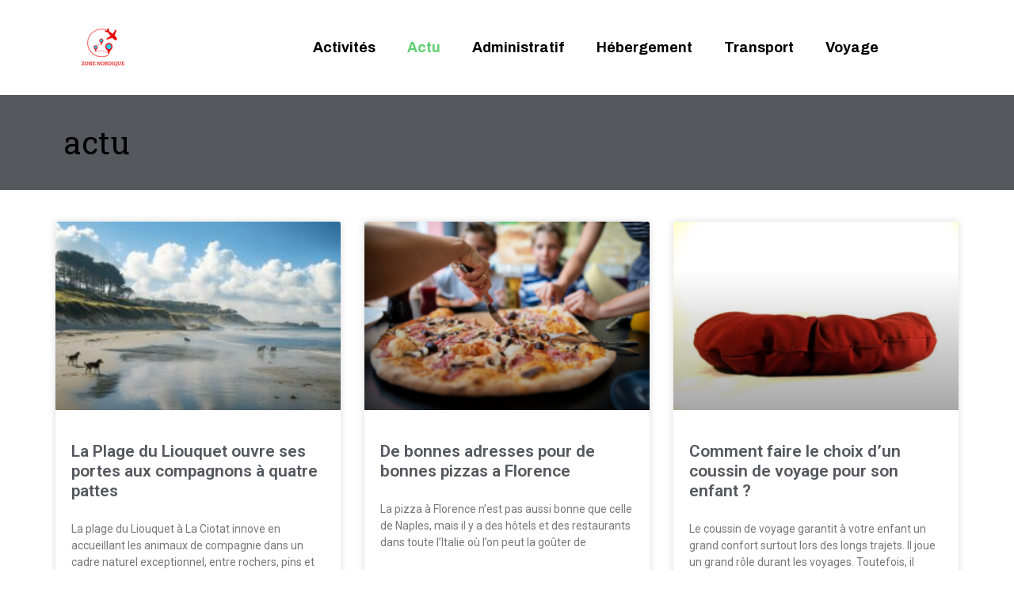

--- FILE ---
content_type: text/html; charset=UTF-8
request_url: https://www.zone-nordique.com/actu/
body_size: 12382
content:
<!doctype html>
<html lang="fr-FR">
<head>
	<meta charset="UTF-8">
	<meta name="viewport" content="width=device-width, initial-scale=1">
	<link rel="profile" href="https://gmpg.org/xfn/11">
	<meta name='robots' content='index, follow, max-image-preview:large, max-snippet:-1, max-video-preview:-1' />
	<style>img:is([sizes="auto" i], [sizes^="auto," i]) { contain-intrinsic-size: 3000px 1500px }</style>
	
	<!-- This site is optimized with the Yoast SEO plugin v26.3 - https://yoast.com/wordpress/plugins/seo/ -->
	<title>Archives des actu - Zone nordique</title>
	<link rel="canonical" href="https://www.zone-nordique.com/actu/" />
	<meta property="og:locale" content="fr_FR" />
	<meta property="og:type" content="article" />
	<meta property="og:title" content="Archives des actu - Zone nordique" />
	<meta property="og:url" content="https://www.zone-nordique.com/actu/" />
	<meta property="og:site_name" content="Zone nordique" />
	<meta name="twitter:card" content="summary_large_image" />
	<script type="application/ld+json" class="yoast-schema-graph">{"@context":"https://schema.org","@graph":[{"@type":"CollectionPage","@id":"https://www.zone-nordique.com/actu/","url":"https://www.zone-nordique.com/actu/","name":"Archives des actu - Zone nordique","isPartOf":{"@id":"https://www.zone-nordique.com/#website"},"primaryImageOfPage":{"@id":"https://www.zone-nordique.com/actu/#primaryimage"},"image":{"@id":"https://www.zone-nordique.com/actu/#primaryimage"},"thumbnailUrl":"https://www.zone-nordique.com/wp-content/uploads/2025/04/247061-2df4a879-4603-4dd2-8064-b5889f7485a6_0.jpg","breadcrumb":{"@id":"https://www.zone-nordique.com/actu/#breadcrumb"},"inLanguage":"fr-FR"},{"@type":"ImageObject","inLanguage":"fr-FR","@id":"https://www.zone-nordique.com/actu/#primaryimage","url":"https://www.zone-nordique.com/wp-content/uploads/2025/04/247061-2df4a879-4603-4dd2-8064-b5889f7485a6_0.jpg","contentUrl":"https://www.zone-nordique.com/wp-content/uploads/2025/04/247061-2df4a879-4603-4dd2-8064-b5889f7485a6_0.jpg","width":1280,"height":717},{"@type":"BreadcrumbList","@id":"https://www.zone-nordique.com/actu/#breadcrumb","itemListElement":[{"@type":"ListItem","position":1,"name":"Accueil","item":"https://www.zone-nordique.com/"},{"@type":"ListItem","position":2,"name":"actu"}]},{"@type":"WebSite","@id":"https://www.zone-nordique.com/#website","url":"https://www.zone-nordique.com/","name":"Zone nordique","description":"","publisher":{"@id":"https://www.zone-nordique.com/#organization"},"potentialAction":[{"@type":"SearchAction","target":{"@type":"EntryPoint","urlTemplate":"https://www.zone-nordique.com/?s={search_term_string}"},"query-input":{"@type":"PropertyValueSpecification","valueRequired":true,"valueName":"search_term_string"}}],"inLanguage":"fr-FR"},{"@type":"Organization","@id":"https://www.zone-nordique.com/#organization","name":"Zone nordique","url":"https://www.zone-nordique.com/","logo":{"@type":"ImageObject","inLanguage":"fr-FR","@id":"https://www.zone-nordique.com/#/schema/logo/image/","url":"https://www.zone-nordique.com/wp-content/uploads/2023/02/cropped-cropped-White-Red-Minimalist-Simple-Modern-Icon-Design-Tour-and-Travel-Logo-150-×-150-px.png","contentUrl":"https://www.zone-nordique.com/wp-content/uploads/2023/02/cropped-cropped-White-Red-Minimalist-Simple-Modern-Icon-Design-Tour-and-Travel-Logo-150-×-150-px.png","width":150,"height":81,"caption":"Zone nordique"},"image":{"@id":"https://www.zone-nordique.com/#/schema/logo/image/"}}]}</script>
	<!-- / Yoast SEO plugin. -->


<link rel="alternate" type="application/rss+xml" title="Zone nordique &raquo; Flux" href="https://www.zone-nordique.com/feed/" />
<link rel="alternate" type="application/rss+xml" title="Zone nordique &raquo; Flux des commentaires" href="https://www.zone-nordique.com/comments/feed/" />
<link rel="alternate" type="application/rss+xml" title="Zone nordique &raquo; Flux de la catégorie actu" href="https://www.zone-nordique.com/actu/feed/" />
<script>
window._wpemojiSettings = {"baseUrl":"https:\/\/s.w.org\/images\/core\/emoji\/16.0.1\/72x72\/","ext":".png","svgUrl":"https:\/\/s.w.org\/images\/core\/emoji\/16.0.1\/svg\/","svgExt":".svg","source":{"concatemoji":"https:\/\/www.zone-nordique.com\/wp-includes\/js\/wp-emoji-release.min.js?ver=6.8.3"}};
/*! This file is auto-generated */
!function(s,n){var o,i,e;function c(e){try{var t={supportTests:e,timestamp:(new Date).valueOf()};sessionStorage.setItem(o,JSON.stringify(t))}catch(e){}}function p(e,t,n){e.clearRect(0,0,e.canvas.width,e.canvas.height),e.fillText(t,0,0);var t=new Uint32Array(e.getImageData(0,0,e.canvas.width,e.canvas.height).data),a=(e.clearRect(0,0,e.canvas.width,e.canvas.height),e.fillText(n,0,0),new Uint32Array(e.getImageData(0,0,e.canvas.width,e.canvas.height).data));return t.every(function(e,t){return e===a[t]})}function u(e,t){e.clearRect(0,0,e.canvas.width,e.canvas.height),e.fillText(t,0,0);for(var n=e.getImageData(16,16,1,1),a=0;a<n.data.length;a++)if(0!==n.data[a])return!1;return!0}function f(e,t,n,a){switch(t){case"flag":return n(e,"\ud83c\udff3\ufe0f\u200d\u26a7\ufe0f","\ud83c\udff3\ufe0f\u200b\u26a7\ufe0f")?!1:!n(e,"\ud83c\udde8\ud83c\uddf6","\ud83c\udde8\u200b\ud83c\uddf6")&&!n(e,"\ud83c\udff4\udb40\udc67\udb40\udc62\udb40\udc65\udb40\udc6e\udb40\udc67\udb40\udc7f","\ud83c\udff4\u200b\udb40\udc67\u200b\udb40\udc62\u200b\udb40\udc65\u200b\udb40\udc6e\u200b\udb40\udc67\u200b\udb40\udc7f");case"emoji":return!a(e,"\ud83e\udedf")}return!1}function g(e,t,n,a){var r="undefined"!=typeof WorkerGlobalScope&&self instanceof WorkerGlobalScope?new OffscreenCanvas(300,150):s.createElement("canvas"),o=r.getContext("2d",{willReadFrequently:!0}),i=(o.textBaseline="top",o.font="600 32px Arial",{});return e.forEach(function(e){i[e]=t(o,e,n,a)}),i}function t(e){var t=s.createElement("script");t.src=e,t.defer=!0,s.head.appendChild(t)}"undefined"!=typeof Promise&&(o="wpEmojiSettingsSupports",i=["flag","emoji"],n.supports={everything:!0,everythingExceptFlag:!0},e=new Promise(function(e){s.addEventListener("DOMContentLoaded",e,{once:!0})}),new Promise(function(t){var n=function(){try{var e=JSON.parse(sessionStorage.getItem(o));if("object"==typeof e&&"number"==typeof e.timestamp&&(new Date).valueOf()<e.timestamp+604800&&"object"==typeof e.supportTests)return e.supportTests}catch(e){}return null}();if(!n){if("undefined"!=typeof Worker&&"undefined"!=typeof OffscreenCanvas&&"undefined"!=typeof URL&&URL.createObjectURL&&"undefined"!=typeof Blob)try{var e="postMessage("+g.toString()+"("+[JSON.stringify(i),f.toString(),p.toString(),u.toString()].join(",")+"));",a=new Blob([e],{type:"text/javascript"}),r=new Worker(URL.createObjectURL(a),{name:"wpTestEmojiSupports"});return void(r.onmessage=function(e){c(n=e.data),r.terminate(),t(n)})}catch(e){}c(n=g(i,f,p,u))}t(n)}).then(function(e){for(var t in e)n.supports[t]=e[t],n.supports.everything=n.supports.everything&&n.supports[t],"flag"!==t&&(n.supports.everythingExceptFlag=n.supports.everythingExceptFlag&&n.supports[t]);n.supports.everythingExceptFlag=n.supports.everythingExceptFlag&&!n.supports.flag,n.DOMReady=!1,n.readyCallback=function(){n.DOMReady=!0}}).then(function(){return e}).then(function(){var e;n.supports.everything||(n.readyCallback(),(e=n.source||{}).concatemoji?t(e.concatemoji):e.wpemoji&&e.twemoji&&(t(e.twemoji),t(e.wpemoji)))}))}((window,document),window._wpemojiSettings);
</script>
<style id='wp-emoji-styles-inline-css'>

	img.wp-smiley, img.emoji {
		display: inline !important;
		border: none !important;
		box-shadow: none !important;
		height: 1em !important;
		width: 1em !important;
		margin: 0 0.07em !important;
		vertical-align: -0.1em !important;
		background: none !important;
		padding: 0 !important;
	}
</style>
<link rel='stylesheet' id='wp-block-library-css' href='https://www.zone-nordique.com/wp-includes/css/dist/block-library/style.min.css?ver=6.8.3' media='all' />
<style id='classic-theme-styles-inline-css'>
/*! This file is auto-generated */
.wp-block-button__link{color:#fff;background-color:#32373c;border-radius:9999px;box-shadow:none;text-decoration:none;padding:calc(.667em + 2px) calc(1.333em + 2px);font-size:1.125em}.wp-block-file__button{background:#32373c;color:#fff;text-decoration:none}
</style>
<style id='global-styles-inline-css'>
:root{--wp--preset--aspect-ratio--square: 1;--wp--preset--aspect-ratio--4-3: 4/3;--wp--preset--aspect-ratio--3-4: 3/4;--wp--preset--aspect-ratio--3-2: 3/2;--wp--preset--aspect-ratio--2-3: 2/3;--wp--preset--aspect-ratio--16-9: 16/9;--wp--preset--aspect-ratio--9-16: 9/16;--wp--preset--color--black: #000000;--wp--preset--color--cyan-bluish-gray: #abb8c3;--wp--preset--color--white: #ffffff;--wp--preset--color--pale-pink: #f78da7;--wp--preset--color--vivid-red: #cf2e2e;--wp--preset--color--luminous-vivid-orange: #ff6900;--wp--preset--color--luminous-vivid-amber: #fcb900;--wp--preset--color--light-green-cyan: #7bdcb5;--wp--preset--color--vivid-green-cyan: #00d084;--wp--preset--color--pale-cyan-blue: #8ed1fc;--wp--preset--color--vivid-cyan-blue: #0693e3;--wp--preset--color--vivid-purple: #9b51e0;--wp--preset--gradient--vivid-cyan-blue-to-vivid-purple: linear-gradient(135deg,rgba(6,147,227,1) 0%,rgb(155,81,224) 100%);--wp--preset--gradient--light-green-cyan-to-vivid-green-cyan: linear-gradient(135deg,rgb(122,220,180) 0%,rgb(0,208,130) 100%);--wp--preset--gradient--luminous-vivid-amber-to-luminous-vivid-orange: linear-gradient(135deg,rgba(252,185,0,1) 0%,rgba(255,105,0,1) 100%);--wp--preset--gradient--luminous-vivid-orange-to-vivid-red: linear-gradient(135deg,rgba(255,105,0,1) 0%,rgb(207,46,46) 100%);--wp--preset--gradient--very-light-gray-to-cyan-bluish-gray: linear-gradient(135deg,rgb(238,238,238) 0%,rgb(169,184,195) 100%);--wp--preset--gradient--cool-to-warm-spectrum: linear-gradient(135deg,rgb(74,234,220) 0%,rgb(151,120,209) 20%,rgb(207,42,186) 40%,rgb(238,44,130) 60%,rgb(251,105,98) 80%,rgb(254,248,76) 100%);--wp--preset--gradient--blush-light-purple: linear-gradient(135deg,rgb(255,206,236) 0%,rgb(152,150,240) 100%);--wp--preset--gradient--blush-bordeaux: linear-gradient(135deg,rgb(254,205,165) 0%,rgb(254,45,45) 50%,rgb(107,0,62) 100%);--wp--preset--gradient--luminous-dusk: linear-gradient(135deg,rgb(255,203,112) 0%,rgb(199,81,192) 50%,rgb(65,88,208) 100%);--wp--preset--gradient--pale-ocean: linear-gradient(135deg,rgb(255,245,203) 0%,rgb(182,227,212) 50%,rgb(51,167,181) 100%);--wp--preset--gradient--electric-grass: linear-gradient(135deg,rgb(202,248,128) 0%,rgb(113,206,126) 100%);--wp--preset--gradient--midnight: linear-gradient(135deg,rgb(2,3,129) 0%,rgb(40,116,252) 100%);--wp--preset--font-size--small: 13px;--wp--preset--font-size--medium: 20px;--wp--preset--font-size--large: 36px;--wp--preset--font-size--x-large: 42px;--wp--preset--spacing--20: 0.44rem;--wp--preset--spacing--30: 0.67rem;--wp--preset--spacing--40: 1rem;--wp--preset--spacing--50: 1.5rem;--wp--preset--spacing--60: 2.25rem;--wp--preset--spacing--70: 3.38rem;--wp--preset--spacing--80: 5.06rem;--wp--preset--shadow--natural: 6px 6px 9px rgba(0, 0, 0, 0.2);--wp--preset--shadow--deep: 12px 12px 50px rgba(0, 0, 0, 0.4);--wp--preset--shadow--sharp: 6px 6px 0px rgba(0, 0, 0, 0.2);--wp--preset--shadow--outlined: 6px 6px 0px -3px rgba(255, 255, 255, 1), 6px 6px rgba(0, 0, 0, 1);--wp--preset--shadow--crisp: 6px 6px 0px rgba(0, 0, 0, 1);}:where(.is-layout-flex){gap: 0.5em;}:where(.is-layout-grid){gap: 0.5em;}body .is-layout-flex{display: flex;}.is-layout-flex{flex-wrap: wrap;align-items: center;}.is-layout-flex > :is(*, div){margin: 0;}body .is-layout-grid{display: grid;}.is-layout-grid > :is(*, div){margin: 0;}:where(.wp-block-columns.is-layout-flex){gap: 2em;}:where(.wp-block-columns.is-layout-grid){gap: 2em;}:where(.wp-block-post-template.is-layout-flex){gap: 1.25em;}:where(.wp-block-post-template.is-layout-grid){gap: 1.25em;}.has-black-color{color: var(--wp--preset--color--black) !important;}.has-cyan-bluish-gray-color{color: var(--wp--preset--color--cyan-bluish-gray) !important;}.has-white-color{color: var(--wp--preset--color--white) !important;}.has-pale-pink-color{color: var(--wp--preset--color--pale-pink) !important;}.has-vivid-red-color{color: var(--wp--preset--color--vivid-red) !important;}.has-luminous-vivid-orange-color{color: var(--wp--preset--color--luminous-vivid-orange) !important;}.has-luminous-vivid-amber-color{color: var(--wp--preset--color--luminous-vivid-amber) !important;}.has-light-green-cyan-color{color: var(--wp--preset--color--light-green-cyan) !important;}.has-vivid-green-cyan-color{color: var(--wp--preset--color--vivid-green-cyan) !important;}.has-pale-cyan-blue-color{color: var(--wp--preset--color--pale-cyan-blue) !important;}.has-vivid-cyan-blue-color{color: var(--wp--preset--color--vivid-cyan-blue) !important;}.has-vivid-purple-color{color: var(--wp--preset--color--vivid-purple) !important;}.has-black-background-color{background-color: var(--wp--preset--color--black) !important;}.has-cyan-bluish-gray-background-color{background-color: var(--wp--preset--color--cyan-bluish-gray) !important;}.has-white-background-color{background-color: var(--wp--preset--color--white) !important;}.has-pale-pink-background-color{background-color: var(--wp--preset--color--pale-pink) !important;}.has-vivid-red-background-color{background-color: var(--wp--preset--color--vivid-red) !important;}.has-luminous-vivid-orange-background-color{background-color: var(--wp--preset--color--luminous-vivid-orange) !important;}.has-luminous-vivid-amber-background-color{background-color: var(--wp--preset--color--luminous-vivid-amber) !important;}.has-light-green-cyan-background-color{background-color: var(--wp--preset--color--light-green-cyan) !important;}.has-vivid-green-cyan-background-color{background-color: var(--wp--preset--color--vivid-green-cyan) !important;}.has-pale-cyan-blue-background-color{background-color: var(--wp--preset--color--pale-cyan-blue) !important;}.has-vivid-cyan-blue-background-color{background-color: var(--wp--preset--color--vivid-cyan-blue) !important;}.has-vivid-purple-background-color{background-color: var(--wp--preset--color--vivid-purple) !important;}.has-black-border-color{border-color: var(--wp--preset--color--black) !important;}.has-cyan-bluish-gray-border-color{border-color: var(--wp--preset--color--cyan-bluish-gray) !important;}.has-white-border-color{border-color: var(--wp--preset--color--white) !important;}.has-pale-pink-border-color{border-color: var(--wp--preset--color--pale-pink) !important;}.has-vivid-red-border-color{border-color: var(--wp--preset--color--vivid-red) !important;}.has-luminous-vivid-orange-border-color{border-color: var(--wp--preset--color--luminous-vivid-orange) !important;}.has-luminous-vivid-amber-border-color{border-color: var(--wp--preset--color--luminous-vivid-amber) !important;}.has-light-green-cyan-border-color{border-color: var(--wp--preset--color--light-green-cyan) !important;}.has-vivid-green-cyan-border-color{border-color: var(--wp--preset--color--vivid-green-cyan) !important;}.has-pale-cyan-blue-border-color{border-color: var(--wp--preset--color--pale-cyan-blue) !important;}.has-vivid-cyan-blue-border-color{border-color: var(--wp--preset--color--vivid-cyan-blue) !important;}.has-vivid-purple-border-color{border-color: var(--wp--preset--color--vivid-purple) !important;}.has-vivid-cyan-blue-to-vivid-purple-gradient-background{background: var(--wp--preset--gradient--vivid-cyan-blue-to-vivid-purple) !important;}.has-light-green-cyan-to-vivid-green-cyan-gradient-background{background: var(--wp--preset--gradient--light-green-cyan-to-vivid-green-cyan) !important;}.has-luminous-vivid-amber-to-luminous-vivid-orange-gradient-background{background: var(--wp--preset--gradient--luminous-vivid-amber-to-luminous-vivid-orange) !important;}.has-luminous-vivid-orange-to-vivid-red-gradient-background{background: var(--wp--preset--gradient--luminous-vivid-orange-to-vivid-red) !important;}.has-very-light-gray-to-cyan-bluish-gray-gradient-background{background: var(--wp--preset--gradient--very-light-gray-to-cyan-bluish-gray) !important;}.has-cool-to-warm-spectrum-gradient-background{background: var(--wp--preset--gradient--cool-to-warm-spectrum) !important;}.has-blush-light-purple-gradient-background{background: var(--wp--preset--gradient--blush-light-purple) !important;}.has-blush-bordeaux-gradient-background{background: var(--wp--preset--gradient--blush-bordeaux) !important;}.has-luminous-dusk-gradient-background{background: var(--wp--preset--gradient--luminous-dusk) !important;}.has-pale-ocean-gradient-background{background: var(--wp--preset--gradient--pale-ocean) !important;}.has-electric-grass-gradient-background{background: var(--wp--preset--gradient--electric-grass) !important;}.has-midnight-gradient-background{background: var(--wp--preset--gradient--midnight) !important;}.has-small-font-size{font-size: var(--wp--preset--font-size--small) !important;}.has-medium-font-size{font-size: var(--wp--preset--font-size--medium) !important;}.has-large-font-size{font-size: var(--wp--preset--font-size--large) !important;}.has-x-large-font-size{font-size: var(--wp--preset--font-size--x-large) !important;}
:where(.wp-block-post-template.is-layout-flex){gap: 1.25em;}:where(.wp-block-post-template.is-layout-grid){gap: 1.25em;}
:where(.wp-block-columns.is-layout-flex){gap: 2em;}:where(.wp-block-columns.is-layout-grid){gap: 2em;}
:root :where(.wp-block-pullquote){font-size: 1.5em;line-height: 1.6;}
</style>
<link rel='stylesheet' id='contact-form-7-css' href='https://www.zone-nordique.com/wp-content/plugins/contact-form-7/includes/css/styles.css?ver=6.1.3' media='all' />
<link rel='stylesheet' id='hello-elementor-css' href='https://www.zone-nordique.com/wp-content/themes/hello-elementor/style.min.css?ver=3.0.1' media='all' />
<link rel='stylesheet' id='hello-elementor-theme-style-css' href='https://www.zone-nordique.com/wp-content/themes/hello-elementor/theme.min.css?ver=3.0.1' media='all' />
<link rel='stylesheet' id='hello-elementor-header-footer-css' href='https://www.zone-nordique.com/wp-content/themes/hello-elementor/header-footer.min.css?ver=3.0.1' media='all' />
<link rel='stylesheet' id='elementor-frontend-css' href='https://www.zone-nordique.com/wp-content/plugins/elementor/assets/css/frontend.min.css?ver=3.32.5' media='all' />
<link rel='stylesheet' id='elementor-post-22-css' href='https://www.zone-nordique.com/wp-content/uploads/elementor/css/post-22.css?ver=1766533159' media='all' />
<link rel='stylesheet' id='widget-image-css' href='https://www.zone-nordique.com/wp-content/plugins/elementor/assets/css/widget-image.min.css?ver=3.32.5' media='all' />
<link rel='stylesheet' id='widget-nav-menu-css' href='https://www.zone-nordique.com/wp-content/plugins/elementor-pro/assets/css/widget-nav-menu.min.css?ver=3.32.3' media='all' />
<link rel='stylesheet' id='widget-heading-css' href='https://www.zone-nordique.com/wp-content/plugins/elementor/assets/css/widget-heading.min.css?ver=3.32.5' media='all' />
<link rel='stylesheet' id='widget-posts-css' href='https://www.zone-nordique.com/wp-content/plugins/elementor-pro/assets/css/widget-posts.min.css?ver=3.32.3' media='all' />
<link rel='stylesheet' id='elementor-icons-css' href='https://www.zone-nordique.com/wp-content/plugins/elementor/assets/lib/eicons/css/elementor-icons.min.css?ver=5.44.0' media='all' />
<link rel='stylesheet' id='elementor-post-121-css' href='https://www.zone-nordique.com/wp-content/uploads/elementor/css/post-121.css?ver=1766533159' media='all' />
<link rel='stylesheet' id='elementor-post-155-css' href='https://www.zone-nordique.com/wp-content/uploads/elementor/css/post-155.css?ver=1766533159' media='all' />
<link rel='stylesheet' id='elementor-post-187-css' href='https://www.zone-nordique.com/wp-content/uploads/elementor/css/post-187.css?ver=1766534621' media='all' />
<link rel='stylesheet' id='elementor-gf-roboto-css' href='https://fonts.googleapis.com/css?family=Roboto:100,100italic,200,200italic,300,300italic,400,400italic,500,500italic,600,600italic,700,700italic,800,800italic,900,900italic&#038;display=swap' media='all' />
<link rel='stylesheet' id='elementor-gf-robotoslab-css' href='https://fonts.googleapis.com/css?family=Roboto+Slab:100,100italic,200,200italic,300,300italic,400,400italic,500,500italic,600,600italic,700,700italic,800,800italic,900,900italic&#038;display=swap' media='all' />
<link rel='stylesheet' id='elementor-gf-archivo-css' href='https://fonts.googleapis.com/css?family=Archivo:100,100italic,200,200italic,300,300italic,400,400italic,500,500italic,600,600italic,700,700italic,800,800italic,900,900italic&#038;display=swap' media='all' />
<link rel='stylesheet' id='elementor-gf-odormeanchey-css' href='https://fonts.googleapis.com/css?family=Odor+Mean+Chey:100,100italic,200,200italic,300,300italic,400,400italic,500,500italic,600,600italic,700,700italic,800,800italic,900,900italic&#038;display=swap' media='all' />
<link rel='stylesheet' id='elementor-icons-shared-0-css' href='https://www.zone-nordique.com/wp-content/plugins/elementor/assets/lib/font-awesome/css/fontawesome.min.css?ver=5.15.3' media='all' />
<link rel='stylesheet' id='elementor-icons-fa-solid-css' href='https://www.zone-nordique.com/wp-content/plugins/elementor/assets/lib/font-awesome/css/solid.min.css?ver=5.15.3' media='all' />
<script src="https://www.zone-nordique.com/wp-includes/js/jquery/jquery.min.js?ver=3.7.1" id="jquery-core-js"></script>
<script src="https://www.zone-nordique.com/wp-includes/js/jquery/jquery-migrate.min.js?ver=3.4.1" id="jquery-migrate-js"></script>
<link rel="https://api.w.org/" href="https://www.zone-nordique.com/wp-json/" /><link rel="alternate" title="JSON" type="application/json" href="https://www.zone-nordique.com/wp-json/wp/v2/categories/5" /><link rel="EditURI" type="application/rsd+xml" title="RSD" href="https://www.zone-nordique.com/xmlrpc.php?rsd" />
<meta name="generator" content="WordPress 6.8.3" />
<meta name="generator" content="Elementor 3.32.5; features: additional_custom_breakpoints; settings: css_print_method-external, google_font-enabled, font_display-swap">
			<style>
				.e-con.e-parent:nth-of-type(n+4):not(.e-lazyloaded):not(.e-no-lazyload),
				.e-con.e-parent:nth-of-type(n+4):not(.e-lazyloaded):not(.e-no-lazyload) * {
					background-image: none !important;
				}
				@media screen and (max-height: 1024px) {
					.e-con.e-parent:nth-of-type(n+3):not(.e-lazyloaded):not(.e-no-lazyload),
					.e-con.e-parent:nth-of-type(n+3):not(.e-lazyloaded):not(.e-no-lazyload) * {
						background-image: none !important;
					}
				}
				@media screen and (max-height: 640px) {
					.e-con.e-parent:nth-of-type(n+2):not(.e-lazyloaded):not(.e-no-lazyload),
					.e-con.e-parent:nth-of-type(n+2):not(.e-lazyloaded):not(.e-no-lazyload) * {
						background-image: none !important;
					}
				}
			</style>
			<link rel="icon" href="https://www.zone-nordique.com/wp-content/uploads/2023/02/cropped-White-Red-Minimalist-Simple-Modern-Icon-Design-Tour-and-Travel-Logo-150-×-150-px-512-×-512-px-32x32.png" sizes="32x32" />
<link rel="icon" href="https://www.zone-nordique.com/wp-content/uploads/2023/02/cropped-White-Red-Minimalist-Simple-Modern-Icon-Design-Tour-and-Travel-Logo-150-×-150-px-512-×-512-px-192x192.png" sizes="192x192" />
<link rel="apple-touch-icon" href="https://www.zone-nordique.com/wp-content/uploads/2023/02/cropped-White-Red-Minimalist-Simple-Modern-Icon-Design-Tour-and-Travel-Logo-150-×-150-px-512-×-512-px-180x180.png" />
<meta name="msapplication-TileImage" content="https://www.zone-nordique.com/wp-content/uploads/2023/02/cropped-White-Red-Minimalist-Simple-Modern-Icon-Design-Tour-and-Travel-Logo-150-×-150-px-512-×-512-px-270x270.png" />
		<style id="wp-custom-css">
			

/** Start Block Kit CSS: 136-3-fc37602abad173a9d9d95d89bbe6bb80 **/

.envato-block__preview{overflow: visible !important;}

/** End Block Kit CSS: 136-3-fc37602abad173a9d9d95d89bbe6bb80 **/



/** Start Block Kit CSS: 69-3-4f8cfb8a1a68ec007f2be7a02bdeadd9 **/

.envato-kit-66-menu .e--pointer-framed .elementor-item:before{
	border-radius:1px;
}

.envato-kit-66-subscription-form .elementor-form-fields-wrapper{
	position:relative;
}

.envato-kit-66-subscription-form .elementor-form-fields-wrapper .elementor-field-type-submit{
	position:static;
}

.envato-kit-66-subscription-form .elementor-form-fields-wrapper .elementor-field-type-submit button{
	position: absolute;
    top: 50%;
    right: 6px;
    transform: translate(0, -50%);
		-moz-transform: translate(0, -50%);
		-webmit-transform: translate(0, -50%);
}

.envato-kit-66-testi-slider .elementor-testimonial__footer{
	margin-top: -60px !important;
	z-index: 99;
  position: relative;
}

.envato-kit-66-featured-slider .elementor-slides .slick-prev{
	width:50px;
	height:50px;
	background-color:#ffffff !important;
	transform:rotate(45deg);
	-moz-transform:rotate(45deg);
	-webkit-transform:rotate(45deg);
	left:-25px !important;
	-webkit-box-shadow: 0px 1px 2px 1px rgba(0,0,0,0.32);
	-moz-box-shadow: 0px 1px 2px 1px rgba(0,0,0,0.32);
	box-shadow: 0px 1px 2px 1px rgba(0,0,0,0.32);
}

.envato-kit-66-featured-slider .elementor-slides .slick-prev:before{
	display:block;
	margin-top:0px;
	margin-left:0px;
	transform:rotate(-45deg);
	-moz-transform:rotate(-45deg);
	-webkit-transform:rotate(-45deg);
}

.envato-kit-66-featured-slider .elementor-slides .slick-next{
	width:50px;
	height:50px;
	background-color:#ffffff !important;
	transform:rotate(45deg);
	-moz-transform:rotate(45deg);
	-webkit-transform:rotate(45deg);
	right:-25px !important;
	-webkit-box-shadow: 0px 1px 2px 1px rgba(0,0,0,0.32);
	-moz-box-shadow: 0px 1px 2px 1px rgba(0,0,0,0.32);
	box-shadow: 0px 1px 2px 1px rgba(0,0,0,0.32);
}

.envato-kit-66-featured-slider .elementor-slides .slick-next:before{
	display:block;
	margin-top:-5px;
	margin-right:-5px;
	transform:rotate(-45deg);
	-moz-transform:rotate(-45deg);
	-webkit-transform:rotate(-45deg);
}

.envato-kit-66-orangetext{
	color:#f4511e;
}

.envato-kit-66-countdown .elementor-countdown-label{
	display:inline-block !important;
	border:2px solid rgba(255,255,255,0.2);
	padding:9px 20px;
}

/** End Block Kit CSS: 69-3-4f8cfb8a1a68ec007f2be7a02bdeadd9 **/

p a {color:#61CE70 !important}
		</style>
		</head>
<body class="archive category category-actu category-5 wp-custom-logo wp-theme-hello-elementor elementor-page-187 elementor-default elementor-template-full-width elementor-kit-22">


<a class="skip-link screen-reader-text" href="#content">Aller au contenu</a>

		<header data-elementor-type="header" data-elementor-id="121" class="elementor elementor-121 elementor-location-header" data-elementor-post-type="elementor_library">
					<section class="elementor-section elementor-top-section elementor-element elementor-element-15e2e40b elementor-section-boxed elementor-section-height-default elementor-section-height-default" data-id="15e2e40b" data-element_type="section">
						<div class="elementor-container elementor-column-gap-default">
					<div class="elementor-column elementor-col-25 elementor-top-column elementor-element elementor-element-2190f5c4" data-id="2190f5c4" data-element_type="column">
			<div class="elementor-widget-wrap elementor-element-populated">
						<div class="elementor-element elementor-element-2f3d1d7 elementor-widget elementor-widget-image" data-id="2f3d1d7" data-element_type="widget" data-widget_type="image.default">
				<div class="elementor-widget-container">
																<a href="https://www.zone-nordique.com">
							<img src="https://www.zone-nordique.com/wp-content/uploads/elementor/thumbs/White-Red-Minimalist-Simple-Modern-Icon-Design-Tour-and-Travel-Logo-150-×-150-px-q1r8dhf6ux68wvpnxrz9zw4b1h2l6vr7uxqry94l48.png" title="White Red Minimalist Simple Modern Icon Design Tour and Travel Logo (150 × 150 px)" alt="White Red Minimalist Simple Modern Icon Design Tour and Travel Logo (150 × 150 px)" loading="lazy" />								</a>
															</div>
				</div>
					</div>
		</div>
				<div class="elementor-column elementor-col-50 elementor-top-column elementor-element elementor-element-16f78ae0" data-id="16f78ae0" data-element_type="column">
			<div class="elementor-widget-wrap elementor-element-populated">
						<div class="elementor-element elementor-element-5ad8ea79 elementor-nav-menu__align-center elementor-nav-menu--dropdown-tablet elementor-nav-menu__text-align-aside elementor-nav-menu--toggle elementor-nav-menu--burger elementor-widget elementor-widget-nav-menu" data-id="5ad8ea79" data-element_type="widget" data-settings="{&quot;submenu_icon&quot;:{&quot;value&quot;:&quot;&lt;i class=\&quot;fas fa-angle-down\&quot; aria-hidden=\&quot;true\&quot;&gt;&lt;\/i&gt;&quot;,&quot;library&quot;:&quot;fa-solid&quot;},&quot;layout&quot;:&quot;horizontal&quot;,&quot;toggle&quot;:&quot;burger&quot;}" data-widget_type="nav-menu.default">
				<div class="elementor-widget-container">
								<nav aria-label="Menu" class="elementor-nav-menu--main elementor-nav-menu__container elementor-nav-menu--layout-horizontal e--pointer-overline e--animation-fade">
				<ul id="menu-1-5ad8ea79" class="elementor-nav-menu"><li class="menu-item menu-item-type-taxonomy menu-item-object-category menu-item-58"><a href="https://www.zone-nordique.com/activites/" class="elementor-item">activités</a></li>
<li class="menu-item menu-item-type-taxonomy menu-item-object-category current-menu-item menu-item-59"><a href="https://www.zone-nordique.com/actu/" aria-current="page" class="elementor-item elementor-item-active">actu</a></li>
<li class="menu-item menu-item-type-taxonomy menu-item-object-category menu-item-60"><a href="https://www.zone-nordique.com/administratif/" class="elementor-item">administratif</a></li>
<li class="menu-item menu-item-type-taxonomy menu-item-object-category menu-item-61"><a href="https://www.zone-nordique.com/hebergement/" class="elementor-item">hébergement</a></li>
<li class="menu-item menu-item-type-taxonomy menu-item-object-category menu-item-62"><a href="https://www.zone-nordique.com/transport/" class="elementor-item">transport</a></li>
<li class="menu-item menu-item-type-taxonomy menu-item-object-category menu-item-63"><a href="https://www.zone-nordique.com/voyage/" class="elementor-item">voyage</a></li>
</ul>			</nav>
					<div class="elementor-menu-toggle" role="button" tabindex="0" aria-label="Permuter le menu" aria-expanded="false">
			<i aria-hidden="true" role="presentation" class="elementor-menu-toggle__icon--open eicon-menu-bar"></i><i aria-hidden="true" role="presentation" class="elementor-menu-toggle__icon--close eicon-close"></i>		</div>
					<nav class="elementor-nav-menu--dropdown elementor-nav-menu__container" aria-hidden="true">
				<ul id="menu-2-5ad8ea79" class="elementor-nav-menu"><li class="menu-item menu-item-type-taxonomy menu-item-object-category menu-item-58"><a href="https://www.zone-nordique.com/activites/" class="elementor-item" tabindex="-1">activités</a></li>
<li class="menu-item menu-item-type-taxonomy menu-item-object-category current-menu-item menu-item-59"><a href="https://www.zone-nordique.com/actu/" aria-current="page" class="elementor-item elementor-item-active" tabindex="-1">actu</a></li>
<li class="menu-item menu-item-type-taxonomy menu-item-object-category menu-item-60"><a href="https://www.zone-nordique.com/administratif/" class="elementor-item" tabindex="-1">administratif</a></li>
<li class="menu-item menu-item-type-taxonomy menu-item-object-category menu-item-61"><a href="https://www.zone-nordique.com/hebergement/" class="elementor-item" tabindex="-1">hébergement</a></li>
<li class="menu-item menu-item-type-taxonomy menu-item-object-category menu-item-62"><a href="https://www.zone-nordique.com/transport/" class="elementor-item" tabindex="-1">transport</a></li>
<li class="menu-item menu-item-type-taxonomy menu-item-object-category menu-item-63"><a href="https://www.zone-nordique.com/voyage/" class="elementor-item" tabindex="-1">voyage</a></li>
</ul>			</nav>
						</div>
				</div>
					</div>
		</div>
				<div class="elementor-column elementor-col-25 elementor-top-column elementor-element elementor-element-20ab0aa2" data-id="20ab0aa2" data-element_type="column">
			<div class="elementor-widget-wrap">
							</div>
		</div>
					</div>
		</section>
				</header>
				<div data-elementor-type="archive" data-elementor-id="187" class="elementor elementor-187 elementor-location-archive" data-elementor-post-type="elementor_library">
					<section class="elementor-section elementor-top-section elementor-element elementor-element-204f471e elementor-section-height-min-height elementor-section-content-middle elementor-section-boxed elementor-section-height-default elementor-section-items-middle" data-id="204f471e" data-element_type="section" data-settings="{&quot;background_background&quot;:&quot;classic&quot;}">
						<div class="elementor-container elementor-column-gap-default">
					<div class="elementor-column elementor-col-100 elementor-top-column elementor-element elementor-element-62cc978a" data-id="62cc978a" data-element_type="column">
			<div class="elementor-widget-wrap elementor-element-populated">
						<div class="elementor-element elementor-element-3e48a38 elementor-widget elementor-widget-theme-archive-title elementor-page-title elementor-widget-heading" data-id="3e48a38" data-element_type="widget" data-widget_type="theme-archive-title.default">
				<div class="elementor-widget-container">
					<h1 class="elementor-heading-title elementor-size-default">actu</h1>				</div>
				</div>
					</div>
		</div>
					</div>
		</section>
				<section class="elementor-section elementor-top-section elementor-element elementor-element-5ed3747e elementor-section-content-top elementor-section-boxed elementor-section-height-default elementor-section-height-default" data-id="5ed3747e" data-element_type="section">
						<div class="elementor-container elementor-column-gap-no">
					<div class="elementor-column elementor-col-100 elementor-top-column elementor-element elementor-element-17bbfc03" data-id="17bbfc03" data-element_type="column">
			<div class="elementor-widget-wrap elementor-element-populated">
						<div class="elementor-element elementor-element-4125bcce elementor-grid-tablet-1 elementor-grid-3 elementor-grid-mobile-1 elementor-posts--thumbnail-top elementor-card-shadow-yes elementor-posts__hover-gradient elementor-widget elementor-widget-archive-posts" data-id="4125bcce" data-element_type="widget" data-settings="{&quot;archive_cards_columns_tablet&quot;:&quot;1&quot;,&quot;archive_cards_columns&quot;:&quot;3&quot;,&quot;archive_cards_columns_mobile&quot;:&quot;1&quot;,&quot;archive_cards_row_gap&quot;:{&quot;unit&quot;:&quot;px&quot;,&quot;size&quot;:35,&quot;sizes&quot;:[]},&quot;archive_cards_row_gap_tablet&quot;:{&quot;unit&quot;:&quot;px&quot;,&quot;size&quot;:&quot;&quot;,&quot;sizes&quot;:[]},&quot;archive_cards_row_gap_mobile&quot;:{&quot;unit&quot;:&quot;px&quot;,&quot;size&quot;:&quot;&quot;,&quot;sizes&quot;:[]},&quot;pagination_type&quot;:&quot;numbers&quot;}" data-widget_type="archive-posts.archive_cards">
				<div class="elementor-widget-container">
							<div class="elementor-posts-container elementor-posts elementor-posts--skin-cards elementor-grid" role="list">
				<article class="elementor-post elementor-grid-item post-245 post type-post status-publish format-standard has-post-thumbnail hentry category-actu" role="listitem">
			<div class="elementor-post__card">
				<a class="elementor-post__thumbnail__link" href="https://www.zone-nordique.com/la-plage-du-liouquet-ouvre-ses-portes-aux-compagnons-a-quatre-pattes/" tabindex="-1" ><div class="elementor-post__thumbnail"><img fetchpriority="high" width="300" height="168" src="https://www.zone-nordique.com/wp-content/uploads/2025/04/247061-2df4a879-4603-4dd2-8064-b5889f7485a6_0-300x168.jpg" class="attachment-medium size-medium wp-image-244" alt="" decoding="async" srcset="https://www.zone-nordique.com/wp-content/uploads/2025/04/247061-2df4a879-4603-4dd2-8064-b5889f7485a6_0-300x168.jpg 300w, https://www.zone-nordique.com/wp-content/uploads/2025/04/247061-2df4a879-4603-4dd2-8064-b5889f7485a6_0-1024x574.jpg 1024w, https://www.zone-nordique.com/wp-content/uploads/2025/04/247061-2df4a879-4603-4dd2-8064-b5889f7485a6_0-768x430.jpg 768w, https://www.zone-nordique.com/wp-content/uploads/2025/04/247061-2df4a879-4603-4dd2-8064-b5889f7485a6_0.jpg 1280w" sizes="(max-width: 300px) 100vw, 300px" /></div></a>
				<div class="elementor-post__text">
				<h3 class="elementor-post__title">
			<a href="https://www.zone-nordique.com/la-plage-du-liouquet-ouvre-ses-portes-aux-compagnons-a-quatre-pattes/" >
				La Plage du Liouquet ouvre ses portes aux compagnons à quatre pattes			</a>
		</h3>
				<div class="elementor-post__excerpt">
			<p>La plage du Liouquet &agrave; La Ciotat innove en accueillant les animaux de compagnie dans un cadre naturel exceptionnel, entre rochers, pins et eaux cristallines. Cette initiative permet aux propri&eacute;taires</p>
		</div>
		
		<a class="elementor-post__read-more" href="https://www.zone-nordique.com/la-plage-du-liouquet-ouvre-ses-portes-aux-compagnons-a-quatre-pattes/" aria-label="En savoir plus sur La Plage du Liouquet ouvre ses portes aux compagnons à quatre pattes" tabindex="-1" >
			lire plus		</a>

				</div>
				<div class="elementor-post__meta-data">
					<span class="elementor-post-date">
			25 avril 2025		</span>
				</div>
					</div>
		</article>
				<article class="elementor-post elementor-grid-item post-4 post type-post status-publish format-image has-post-thumbnail hentry category-activites category-actu post_format-post-format-image" role="listitem">
			<div class="elementor-post__card">
				<a class="elementor-post__thumbnail__link" href="https://www.zone-nordique.com/de-bonnes-adresses-pour-de-bonnes-pizzas-a-florence/" tabindex="-1" ><div class="elementor-post__thumbnail"><img width="300" height="200" src="https://www.zone-nordique.com/wp-content/uploads/2023/01/109115-902-istockphoto-1308320627-612x612-1-300x200.png" class="attachment-medium size-medium wp-image-2" alt="" decoding="async" srcset="https://www.zone-nordique.com/wp-content/uploads/2023/01/109115-902-istockphoto-1308320627-612x612-1-300x200.png 300w, https://www.zone-nordique.com/wp-content/uploads/2023/01/109115-902-istockphoto-1308320627-612x612-1.png 612w" sizes="(max-width: 300px) 100vw, 300px" /></div></a>
				<div class="elementor-post__text">
				<h3 class="elementor-post__title">
			<a href="https://www.zone-nordique.com/de-bonnes-adresses-pour-de-bonnes-pizzas-a-florence/" >
				De bonnes adresses pour de bonnes pizzas a Florence			</a>
		</h3>
				<div class="elementor-post__excerpt">
			<p>La pizza à Florence n&rsquo;est pas aussi bonne que celle de Naples, mais il y a des hôtels et des restaurants dans toute l&rsquo;Italie où l&rsquo;on peut la goûter de</p>
		</div>
		
		<a class="elementor-post__read-more" href="https://www.zone-nordique.com/de-bonnes-adresses-pour-de-bonnes-pizzas-a-florence/" aria-label="En savoir plus sur De bonnes adresses pour de bonnes pizzas a Florence" tabindex="-1" >
			lire plus		</a>

				</div>
				<div class="elementor-post__meta-data">
					<span class="elementor-post-date">
			25 janvier 2023		</span>
				</div>
					</div>
		</article>
				<article class="elementor-post elementor-grid-item post-10 post type-post status-publish format-standard has-post-thumbnail hentry category-actu category-voyage" role="listitem">
			<div class="elementor-post__card">
				<a class="elementor-post__thumbnail__link" href="https://www.zone-nordique.com/comment-faire-le-choix-dun-coussin-de-voyage-pour-son-enfant/" tabindex="-1" ><div class="elementor-post__thumbnail"><img width="300" height="199" src="https://www.zone-nordique.com/wp-content/uploads/2023/01/109117-3-cushion-g7c284479d_640-300x199.png" class="attachment-medium size-medium wp-image-8" alt="" decoding="async" srcset="https://www.zone-nordique.com/wp-content/uploads/2023/01/109117-3-cushion-g7c284479d_640-300x199.png 300w, https://www.zone-nordique.com/wp-content/uploads/2023/01/109117-3-cushion-g7c284479d_640.png 640w" sizes="(max-width: 300px) 100vw, 300px" /></div></a>
				<div class="elementor-post__text">
				<h3 class="elementor-post__title">
			<a href="https://www.zone-nordique.com/comment-faire-le-choix-dun-coussin-de-voyage-pour-son-enfant/" >
				Comment faire le choix d’un coussin de voyage pour son enfant ?			</a>
		</h3>
				<div class="elementor-post__excerpt">
			<p>Le coussin de voyage garantit &agrave; votre enfant un grand confort surtout lors des longs trajets. Il joue un grand r&ocirc;le durant les voyages. Toutefois, il existe une grande diversit&eacute;</p>
		</div>
		
		<a class="elementor-post__read-more" href="https://www.zone-nordique.com/comment-faire-le-choix-dun-coussin-de-voyage-pour-son-enfant/" aria-label="En savoir plus sur Comment faire le choix d’un coussin de voyage pour son enfant ?" tabindex="-1" >
			lire plus		</a>

				</div>
				<div class="elementor-post__meta-data">
					<span class="elementor-post-date">
			16 septembre 2022		</span>
				</div>
					</div>
		</article>
				<article class="elementor-post elementor-grid-item post-13 post type-post status-publish format-standard has-post-thumbnail hentry category-actu category-voyage" role="listitem">
			<div class="elementor-post__card">
				<a class="elementor-post__thumbnail__link" href="https://www.zone-nordique.com/a-quel-moment-partir-a-lile-maurice/" tabindex="-1" ><div class="elementor-post__thumbnail"><img loading="lazy" width="300" height="225" src="https://www.zone-nordique.com/wp-content/uploads/2023/01/109118-952-mauritius-gab0c7799b_640-300x225.png" class="attachment-medium size-medium wp-image-11" alt="" decoding="async" srcset="https://www.zone-nordique.com/wp-content/uploads/2023/01/109118-952-mauritius-gab0c7799b_640-300x225.png 300w, https://www.zone-nordique.com/wp-content/uploads/2023/01/109118-952-mauritius-gab0c7799b_640-600x450.png 600w, https://www.zone-nordique.com/wp-content/uploads/2023/01/109118-952-mauritius-gab0c7799b_640.png 640w" sizes="(max-width: 300px) 100vw, 300px" /></div></a>
				<div class="elementor-post__text">
				<h3 class="elementor-post__title">
			<a href="https://www.zone-nordique.com/a-quel-moment-partir-a-lile-maurice/" >
				A quel moment partir a l’ile Maurice ?			</a>
		</h3>
				<div class="elementor-post__excerpt">
			<p>L&rsquo;&icirc;le Maurice se trouve &agrave; proximit&eacute; d&rsquo;une autre &icirc;le. Il s&rsquo;agit de l&rsquo;&icirc;le de la R&eacute;union. Cette bonne localisation g&eacute;ographique permet &agrave; cette &icirc;le de b&eacute;n&eacute;ficier d&rsquo;un climat de type</p>
		</div>
		
		<a class="elementor-post__read-more" href="https://www.zone-nordique.com/a-quel-moment-partir-a-lile-maurice/" aria-label="En savoir plus sur A quel moment partir a l’ile Maurice ?" tabindex="-1" >
			lire plus		</a>

				</div>
				<div class="elementor-post__meta-data">
					<span class="elementor-post-date">
			9 août 2022		</span>
				</div>
					</div>
		</article>
				</div>
		
						</div>
				</div>
					</div>
		</div>
					</div>
		</section>
				</div>
				<footer data-elementor-type="footer" data-elementor-id="155" class="elementor elementor-155 elementor-location-footer" data-elementor-post-type="elementor_library">
					<section class="elementor-section elementor-top-section elementor-element elementor-element-399c4840 elementor-section-boxed elementor-section-height-default elementor-section-height-default" data-id="399c4840" data-element_type="section" data-settings="{&quot;background_background&quot;:&quot;classic&quot;}">
						<div class="elementor-container elementor-column-gap-default">
					<div class="elementor-column elementor-col-25 elementor-top-column elementor-element elementor-element-3c70fb45" data-id="3c70fb45" data-element_type="column">
			<div class="elementor-widget-wrap">
							</div>
		</div>
				<div class="elementor-column elementor-col-25 elementor-top-column elementor-element elementor-element-c9d6657" data-id="c9d6657" data-element_type="column">
			<div class="elementor-widget-wrap elementor-element-populated">
						<div class="elementor-element elementor-element-6d53c293 elementor-widget elementor-widget-heading" data-id="6d53c293" data-element_type="widget" data-widget_type="heading.default">
				<div class="elementor-widget-container">
					<h4 class="elementor-heading-title elementor-size-default">catégories</h4>				</div>
				</div>
				<div class="elementor-element elementor-element-141b3f1 elementor-nav-menu--dropdown-tablet elementor-nav-menu__text-align-aside elementor-nav-menu--toggle elementor-nav-menu--burger elementor-widget elementor-widget-nav-menu" data-id="141b3f1" data-element_type="widget" data-settings="{&quot;layout&quot;:&quot;vertical&quot;,&quot;submenu_icon&quot;:{&quot;value&quot;:&quot;&lt;i class=\&quot;fas fa-caret-down\&quot; aria-hidden=\&quot;true\&quot;&gt;&lt;\/i&gt;&quot;,&quot;library&quot;:&quot;fa-solid&quot;},&quot;toggle&quot;:&quot;burger&quot;}" data-widget_type="nav-menu.default">
				<div class="elementor-widget-container">
								<nav aria-label="Menu" class="elementor-nav-menu--main elementor-nav-menu__container elementor-nav-menu--layout-vertical e--pointer-none">
				<ul id="menu-1-141b3f1" class="elementor-nav-menu sm-vertical"><li class="menu-item menu-item-type-taxonomy menu-item-object-category menu-item-58"><a href="https://www.zone-nordique.com/activites/" class="elementor-item">activités</a></li>
<li class="menu-item menu-item-type-taxonomy menu-item-object-category current-menu-item menu-item-59"><a href="https://www.zone-nordique.com/actu/" aria-current="page" class="elementor-item elementor-item-active">actu</a></li>
<li class="menu-item menu-item-type-taxonomy menu-item-object-category menu-item-60"><a href="https://www.zone-nordique.com/administratif/" class="elementor-item">administratif</a></li>
<li class="menu-item menu-item-type-taxonomy menu-item-object-category menu-item-61"><a href="https://www.zone-nordique.com/hebergement/" class="elementor-item">hébergement</a></li>
<li class="menu-item menu-item-type-taxonomy menu-item-object-category menu-item-62"><a href="https://www.zone-nordique.com/transport/" class="elementor-item">transport</a></li>
<li class="menu-item menu-item-type-taxonomy menu-item-object-category menu-item-63"><a href="https://www.zone-nordique.com/voyage/" class="elementor-item">voyage</a></li>
</ul>			</nav>
					<div class="elementor-menu-toggle" role="button" tabindex="0" aria-label="Permuter le menu" aria-expanded="false">
			<i aria-hidden="true" role="presentation" class="elementor-menu-toggle__icon--open eicon-menu-bar"></i><i aria-hidden="true" role="presentation" class="elementor-menu-toggle__icon--close eicon-close"></i>		</div>
					<nav class="elementor-nav-menu--dropdown elementor-nav-menu__container" aria-hidden="true">
				<ul id="menu-2-141b3f1" class="elementor-nav-menu sm-vertical"><li class="menu-item menu-item-type-taxonomy menu-item-object-category menu-item-58"><a href="https://www.zone-nordique.com/activites/" class="elementor-item" tabindex="-1">activités</a></li>
<li class="menu-item menu-item-type-taxonomy menu-item-object-category current-menu-item menu-item-59"><a href="https://www.zone-nordique.com/actu/" aria-current="page" class="elementor-item elementor-item-active" tabindex="-1">actu</a></li>
<li class="menu-item menu-item-type-taxonomy menu-item-object-category menu-item-60"><a href="https://www.zone-nordique.com/administratif/" class="elementor-item" tabindex="-1">administratif</a></li>
<li class="menu-item menu-item-type-taxonomy menu-item-object-category menu-item-61"><a href="https://www.zone-nordique.com/hebergement/" class="elementor-item" tabindex="-1">hébergement</a></li>
<li class="menu-item menu-item-type-taxonomy menu-item-object-category menu-item-62"><a href="https://www.zone-nordique.com/transport/" class="elementor-item" tabindex="-1">transport</a></li>
<li class="menu-item menu-item-type-taxonomy menu-item-object-category menu-item-63"><a href="https://www.zone-nordique.com/voyage/" class="elementor-item" tabindex="-1">voyage</a></li>
</ul>			</nav>
						</div>
				</div>
					</div>
		</div>
				<div class="elementor-column elementor-col-25 elementor-top-column elementor-element elementor-element-7c8bf34e" data-id="7c8bf34e" data-element_type="column">
			<div class="elementor-widget-wrap elementor-element-populated">
						<div class="elementor-element elementor-element-a30341d elementor-widget elementor-widget-heading" data-id="a30341d" data-element_type="widget" data-widget_type="heading.default">
				<div class="elementor-widget-container">
					<h4 class="elementor-heading-title elementor-size-default">Liens</h4>				</div>
				</div>
				<div class="elementor-element elementor-element-9fee8e9 elementor-nav-menu--dropdown-tablet elementor-nav-menu__text-align-aside elementor-nav-menu--toggle elementor-nav-menu--burger elementor-widget elementor-widget-nav-menu" data-id="9fee8e9" data-element_type="widget" data-settings="{&quot;layout&quot;:&quot;horizontal&quot;,&quot;submenu_icon&quot;:{&quot;value&quot;:&quot;&lt;i class=\&quot;fas fa-caret-down\&quot; aria-hidden=\&quot;true\&quot;&gt;&lt;\/i&gt;&quot;,&quot;library&quot;:&quot;fa-solid&quot;},&quot;toggle&quot;:&quot;burger&quot;}" data-widget_type="nav-menu.default">
				<div class="elementor-widget-container">
								<nav aria-label="Menu" class="elementor-nav-menu--main elementor-nav-menu__container elementor-nav-menu--layout-horizontal e--pointer-none">
				<ul id="menu-1-9fee8e9" class="elementor-nav-menu"><li class="menu-item menu-item-type-post_type menu-item-object-page menu-item-90"><a href="https://www.zone-nordique.com/contact/" class="elementor-item">Contactez-nous</a></li>
<li class="menu-item menu-item-type-post_type menu-item-object-page menu-item-89"><a href="https://www.zone-nordique.com/mentions-legales/" class="elementor-item">Mentions légales</a></li>
</ul>			</nav>
					<div class="elementor-menu-toggle" role="button" tabindex="0" aria-label="Permuter le menu" aria-expanded="false">
			<i aria-hidden="true" role="presentation" class="elementor-menu-toggle__icon--open eicon-menu-bar"></i><i aria-hidden="true" role="presentation" class="elementor-menu-toggle__icon--close eicon-close"></i>		</div>
					<nav class="elementor-nav-menu--dropdown elementor-nav-menu__container" aria-hidden="true">
				<ul id="menu-2-9fee8e9" class="elementor-nav-menu"><li class="menu-item menu-item-type-post_type menu-item-object-page menu-item-90"><a href="https://www.zone-nordique.com/contact/" class="elementor-item" tabindex="-1">Contactez-nous</a></li>
<li class="menu-item menu-item-type-post_type menu-item-object-page menu-item-89"><a href="https://www.zone-nordique.com/mentions-legales/" class="elementor-item" tabindex="-1">Mentions légales</a></li>
</ul>			</nav>
						</div>
				</div>
					</div>
		</div>
				<div class="elementor-column elementor-col-25 elementor-top-column elementor-element elementor-element-fc45d0f" data-id="fc45d0f" data-element_type="column">
			<div class="elementor-widget-wrap elementor-element-populated">
						<div class="elementor-element elementor-element-848ddb9 elementor-widget elementor-widget-image" data-id="848ddb9" data-element_type="widget" data-widget_type="image.default">
				<div class="elementor-widget-container">
															<img loading="lazy" width="1" height="1" src="https://www.zone-nordique.com/wp-content/uploads/2023/02/White-Red-Minimalist-Simple-Modern-Icon-Design-Tour-and-Travel-Logo-150-×-150-px.png" class="attachment-large size-large wp-image-73" alt="" />															</div>
				</div>
					</div>
		</div>
					</div>
		</section>
				</footer>
		
<script type="speculationrules">
{"prefetch":[{"source":"document","where":{"and":[{"href_matches":"\/*"},{"not":{"href_matches":["\/wp-*.php","\/wp-admin\/*","\/wp-content\/uploads\/*","\/wp-content\/*","\/wp-content\/plugins\/*","\/wp-content\/themes\/hello-elementor\/*","\/*\\?(.+)"]}},{"not":{"selector_matches":"a[rel~=\"nofollow\"]"}},{"not":{"selector_matches":".no-prefetch, .no-prefetch a"}}]},"eagerness":"conservative"}]}
</script>
			<script>
				const lazyloadRunObserver = () => {
					const lazyloadBackgrounds = document.querySelectorAll( `.e-con.e-parent:not(.e-lazyloaded)` );
					const lazyloadBackgroundObserver = new IntersectionObserver( ( entries ) => {
						entries.forEach( ( entry ) => {
							if ( entry.isIntersecting ) {
								let lazyloadBackground = entry.target;
								if( lazyloadBackground ) {
									lazyloadBackground.classList.add( 'e-lazyloaded' );
								}
								lazyloadBackgroundObserver.unobserve( entry.target );
							}
						});
					}, { rootMargin: '200px 0px 200px 0px' } );
					lazyloadBackgrounds.forEach( ( lazyloadBackground ) => {
						lazyloadBackgroundObserver.observe( lazyloadBackground );
					} );
				};
				const events = [
					'DOMContentLoaded',
					'elementor/lazyload/observe',
				];
				events.forEach( ( event ) => {
					document.addEventListener( event, lazyloadRunObserver );
				} );
			</script>
			<script src="https://www.zone-nordique.com/wp-includes/js/dist/hooks.min.js?ver=4d63a3d491d11ffd8ac6" id="wp-hooks-js"></script>
<script src="https://www.zone-nordique.com/wp-includes/js/dist/i18n.min.js?ver=5e580eb46a90c2b997e6" id="wp-i18n-js"></script>
<script id="wp-i18n-js-after">
wp.i18n.setLocaleData( { 'text direction\u0004ltr': [ 'ltr' ] } );
</script>
<script src="https://www.zone-nordique.com/wp-content/plugins/contact-form-7/includes/swv/js/index.js?ver=6.1.3" id="swv-js"></script>
<script id="contact-form-7-js-translations">
( function( domain, translations ) {
	var localeData = translations.locale_data[ domain ] || translations.locale_data.messages;
	localeData[""].domain = domain;
	wp.i18n.setLocaleData( localeData, domain );
} )( "contact-form-7", {"translation-revision-date":"2025-02-06 12:02:14+0000","generator":"GlotPress\/4.0.3","domain":"messages","locale_data":{"messages":{"":{"domain":"messages","plural-forms":"nplurals=2; plural=n > 1;","lang":"fr"},"This contact form is placed in the wrong place.":["Ce formulaire de contact est plac\u00e9 dans un mauvais endroit."],"Error:":["Erreur\u00a0:"]}},"comment":{"reference":"includes\/js\/index.js"}} );
</script>
<script id="contact-form-7-js-before">
var wpcf7 = {
    "api": {
        "root": "https:\/\/www.zone-nordique.com\/wp-json\/",
        "namespace": "contact-form-7\/v1"
    }
};
</script>
<script src="https://www.zone-nordique.com/wp-content/plugins/contact-form-7/includes/js/index.js?ver=6.1.3" id="contact-form-7-js"></script>
<script src="https://www.zone-nordique.com/wp-content/themes/hello-elementor/assets/js/hello-frontend.min.js?ver=3.0.1" id="hello-theme-frontend-js"></script>
<script src="https://www.zone-nordique.com/wp-content/plugins/elementor/assets/js/webpack.runtime.min.js?ver=3.32.5" id="elementor-webpack-runtime-js"></script>
<script src="https://www.zone-nordique.com/wp-content/plugins/elementor/assets/js/frontend-modules.min.js?ver=3.32.5" id="elementor-frontend-modules-js"></script>
<script src="https://www.zone-nordique.com/wp-includes/js/jquery/ui/core.min.js?ver=1.13.3" id="jquery-ui-core-js"></script>
<script id="elementor-frontend-js-before">
var elementorFrontendConfig = {"environmentMode":{"edit":false,"wpPreview":false,"isScriptDebug":false},"i18n":{"shareOnFacebook":"Partager sur Facebook","shareOnTwitter":"Partager sur Twitter","pinIt":"L\u2019\u00e9pingler","download":"T\u00e9l\u00e9charger","downloadImage":"T\u00e9l\u00e9charger une image","fullscreen":"Plein \u00e9cran","zoom":"Zoom","share":"Partager","playVideo":"Lire la vid\u00e9o","previous":"Pr\u00e9c\u00e9dent","next":"Suivant","close":"Fermer","a11yCarouselPrevSlideMessage":"Diapositive pr\u00e9c\u00e9dente","a11yCarouselNextSlideMessage":"Diapositive suivante","a11yCarouselFirstSlideMessage":"Ceci est la premi\u00e8re diapositive","a11yCarouselLastSlideMessage":"Ceci est la derni\u00e8re diapositive","a11yCarouselPaginationBulletMessage":"Aller \u00e0 la diapositive"},"is_rtl":false,"breakpoints":{"xs":0,"sm":480,"md":768,"lg":1025,"xl":1440,"xxl":1600},"responsive":{"breakpoints":{"mobile":{"label":"Portrait mobile","value":767,"default_value":767,"direction":"max","is_enabled":true},"mobile_extra":{"label":"Mobile Paysage","value":880,"default_value":880,"direction":"max","is_enabled":false},"tablet":{"label":"Tablette en mode portrait","value":1024,"default_value":1024,"direction":"max","is_enabled":true},"tablet_extra":{"label":"Tablette en mode paysage","value":1200,"default_value":1200,"direction":"max","is_enabled":false},"laptop":{"label":"Portable","value":1366,"default_value":1366,"direction":"max","is_enabled":false},"widescreen":{"label":"\u00c9cran large","value":2400,"default_value":2400,"direction":"min","is_enabled":false}},"hasCustomBreakpoints":false},"version":"3.32.5","is_static":false,"experimentalFeatures":{"additional_custom_breakpoints":true,"theme_builder_v2":true,"hello-theme-header-footer":true,"landing-pages":true,"home_screen":true,"global_classes_should_enforce_capabilities":true,"e_variables":true,"cloud-library":true,"e_opt_in_v4_page":true,"import-export-customization":true,"e_pro_variables":true},"urls":{"assets":"https:\/\/www.zone-nordique.com\/wp-content\/plugins\/elementor\/assets\/","ajaxurl":"https:\/\/www.zone-nordique.com\/wp-admin\/admin-ajax.php","uploadUrl":"https:\/\/www.zone-nordique.com\/wp-content\/uploads"},"nonces":{"floatingButtonsClickTracking":"40653da02a"},"swiperClass":"swiper","settings":{"editorPreferences":[]},"kit":{"active_breakpoints":["viewport_mobile","viewport_tablet"],"global_image_lightbox":"yes","lightbox_enable_counter":"yes","lightbox_enable_fullscreen":"yes","lightbox_enable_zoom":"yes","lightbox_enable_share":"yes","lightbox_title_src":"title","lightbox_description_src":"description","hello_header_logo_type":"logo","hello_header_menu_layout":"horizontal","hello_footer_logo_type":"logo"},"post":{"id":0,"title":"Archives des actu - Zone nordique","excerpt":""}};
</script>
<script src="https://www.zone-nordique.com/wp-content/plugins/elementor/assets/js/frontend.min.js?ver=3.32.5" id="elementor-frontend-js"></script>
<script src="https://www.zone-nordique.com/wp-content/plugins/elementor-pro/assets/lib/smartmenus/jquery.smartmenus.min.js?ver=1.2.1" id="smartmenus-js"></script>
<script src="https://www.zone-nordique.com/wp-includes/js/imagesloaded.min.js?ver=5.0.0" id="imagesloaded-js"></script>
<script src="https://www.zone-nordique.com/wp-content/plugins/elementor-pro/assets/js/webpack-pro.runtime.min.js?ver=3.32.3" id="elementor-pro-webpack-runtime-js"></script>
<script id="elementor-pro-frontend-js-before">
var ElementorProFrontendConfig = {"ajaxurl":"https:\/\/www.zone-nordique.com\/wp-admin\/admin-ajax.php","nonce":"34c94b02ef","urls":{"assets":"https:\/\/www.zone-nordique.com\/wp-content\/plugins\/elementor-pro\/assets\/","rest":"https:\/\/www.zone-nordique.com\/wp-json\/"},"settings":{"lazy_load_background_images":true},"popup":{"hasPopUps":false},"shareButtonsNetworks":{"facebook":{"title":"Facebook","has_counter":true},"twitter":{"title":"Twitter"},"linkedin":{"title":"LinkedIn","has_counter":true},"pinterest":{"title":"Pinterest","has_counter":true},"reddit":{"title":"Reddit","has_counter":true},"vk":{"title":"VK","has_counter":true},"odnoklassniki":{"title":"OK","has_counter":true},"tumblr":{"title":"Tumblr"},"digg":{"title":"Digg"},"skype":{"title":"Skype"},"stumbleupon":{"title":"StumbleUpon","has_counter":true},"mix":{"title":"Mix"},"telegram":{"title":"Telegram"},"pocket":{"title":"Pocket","has_counter":true},"xing":{"title":"XING","has_counter":true},"whatsapp":{"title":"WhatsApp"},"email":{"title":"Email"},"print":{"title":"Print"},"x-twitter":{"title":"X"},"threads":{"title":"Threads"}},"facebook_sdk":{"lang":"fr_FR","app_id":""},"lottie":{"defaultAnimationUrl":"https:\/\/www.zone-nordique.com\/wp-content\/plugins\/elementor-pro\/modules\/lottie\/assets\/animations\/default.json"}};
</script>
<script src="https://www.zone-nordique.com/wp-content/plugins/elementor-pro/assets/js/frontend.min.js?ver=3.32.3" id="elementor-pro-frontend-js"></script>
<script src="https://www.zone-nordique.com/wp-content/plugins/elementor-pro/assets/js/elements-handlers.min.js?ver=3.32.3" id="pro-elements-handlers-js"></script>

<script defer src="https://static.cloudflareinsights.com/beacon.min.js/vcd15cbe7772f49c399c6a5babf22c1241717689176015" integrity="sha512-ZpsOmlRQV6y907TI0dKBHq9Md29nnaEIPlkf84rnaERnq6zvWvPUqr2ft8M1aS28oN72PdrCzSjY4U6VaAw1EQ==" data-cf-beacon='{"version":"2024.11.0","token":"342e5a39c45442f2bfbec157481747f0","r":1,"server_timing":{"name":{"cfCacheStatus":true,"cfEdge":true,"cfExtPri":true,"cfL4":true,"cfOrigin":true,"cfSpeedBrain":true},"location_startswith":null}}' crossorigin="anonymous"></script>
</body>
</html>


--- FILE ---
content_type: text/css; charset=utf-8
request_url: https://www.zone-nordique.com/wp-content/uploads/elementor/css/post-121.css?ver=1766533159
body_size: 566
content:
.elementor-121 .elementor-element.elementor-element-15e2e40b{padding:0px 0px 0px 0px;}.elementor-widget-image .widget-image-caption{color:var( --e-global-color-text );font-family:var( --e-global-typography-text-font-family ), Sans-serif;font-weight:var( --e-global-typography-text-font-weight );}.elementor-121 .elementor-element.elementor-element-2f3d1d7{text-align:left;}.elementor-121 .elementor-element.elementor-element-2f3d1d7 img{border-radius:100% 100% 100% 100%;}.elementor-bc-flex-widget .elementor-121 .elementor-element.elementor-element-16f78ae0.elementor-column .elementor-widget-wrap{align-items:center;}.elementor-121 .elementor-element.elementor-element-16f78ae0.elementor-column.elementor-element[data-element_type="column"] > .elementor-widget-wrap.elementor-element-populated{align-content:center;align-items:center;}.elementor-121 .elementor-element.elementor-element-16f78ae0.elementor-column > .elementor-widget-wrap{justify-content:center;}.elementor-widget-nav-menu .elementor-nav-menu .elementor-item{font-family:var( --e-global-typography-primary-font-family ), Sans-serif;font-weight:var( --e-global-typography-primary-font-weight );}.elementor-widget-nav-menu .elementor-nav-menu--main .elementor-item{color:var( --e-global-color-text );fill:var( --e-global-color-text );}.elementor-widget-nav-menu .elementor-nav-menu--main .elementor-item:hover,
					.elementor-widget-nav-menu .elementor-nav-menu--main .elementor-item.elementor-item-active,
					.elementor-widget-nav-menu .elementor-nav-menu--main .elementor-item.highlighted,
					.elementor-widget-nav-menu .elementor-nav-menu--main .elementor-item:focus{color:var( --e-global-color-accent );fill:var( --e-global-color-accent );}.elementor-widget-nav-menu .elementor-nav-menu--main:not(.e--pointer-framed) .elementor-item:before,
					.elementor-widget-nav-menu .elementor-nav-menu--main:not(.e--pointer-framed) .elementor-item:after{background-color:var( --e-global-color-accent );}.elementor-widget-nav-menu .e--pointer-framed .elementor-item:before,
					.elementor-widget-nav-menu .e--pointer-framed .elementor-item:after{border-color:var( --e-global-color-accent );}.elementor-widget-nav-menu{--e-nav-menu-divider-color:var( --e-global-color-text );}.elementor-widget-nav-menu .elementor-nav-menu--dropdown .elementor-item, .elementor-widget-nav-menu .elementor-nav-menu--dropdown  .elementor-sub-item{font-family:var( --e-global-typography-accent-font-family ), Sans-serif;font-weight:var( --e-global-typography-accent-font-weight );}.elementor-121 .elementor-element.elementor-element-5ad8ea79 .elementor-menu-toggle{margin:0 auto;}.elementor-121 .elementor-element.elementor-element-5ad8ea79 .elementor-nav-menu .elementor-item{font-family:"Archivo", Sans-serif;font-size:18px;font-weight:700;text-transform:capitalize;}.elementor-121 .elementor-element.elementor-element-5ad8ea79 .elementor-nav-menu--main .elementor-item{color:#000000;fill:#000000;}.elementor-121 .elementor-element.elementor-element-5ad8ea79 .elementor-nav-menu--main .elementor-item:hover,
					.elementor-121 .elementor-element.elementor-element-5ad8ea79 .elementor-nav-menu--main .elementor-item.elementor-item-active,
					.elementor-121 .elementor-element.elementor-element-5ad8ea79 .elementor-nav-menu--main .elementor-item.highlighted,
					.elementor-121 .elementor-element.elementor-element-5ad8ea79 .elementor-nav-menu--main .elementor-item:focus{color:#61CE70;fill:#61CE70;}.elementor-121 .elementor-element.elementor-element-5ad8ea79 .elementor-nav-menu--main:not(.e--pointer-framed) .elementor-item:before,
					.elementor-121 .elementor-element.elementor-element-5ad8ea79 .elementor-nav-menu--main:not(.e--pointer-framed) .elementor-item:after{background-color:#61CE70;}.elementor-121 .elementor-element.elementor-element-5ad8ea79 .e--pointer-framed .elementor-item:before,
					.elementor-121 .elementor-element.elementor-element-5ad8ea79 .e--pointer-framed .elementor-item:after{border-color:#61CE70;}.elementor-121 .elementor-element.elementor-element-5ad8ea79 .e--pointer-framed .elementor-item:before{border-width:0px;}.elementor-121 .elementor-element.elementor-element-5ad8ea79 .e--pointer-framed.e--animation-draw .elementor-item:before{border-width:0 0 0px 0px;}.elementor-121 .elementor-element.elementor-element-5ad8ea79 .e--pointer-framed.e--animation-draw .elementor-item:after{border-width:0px 0px 0 0;}.elementor-121 .elementor-element.elementor-element-5ad8ea79 .e--pointer-framed.e--animation-corners .elementor-item:before{border-width:0px 0 0 0px;}.elementor-121 .elementor-element.elementor-element-5ad8ea79 .e--pointer-framed.e--animation-corners .elementor-item:after{border-width:0 0px 0px 0;}.elementor-121 .elementor-element.elementor-element-5ad8ea79 .e--pointer-underline .elementor-item:after,
					 .elementor-121 .elementor-element.elementor-element-5ad8ea79 .e--pointer-overline .elementor-item:before,
					 .elementor-121 .elementor-element.elementor-element-5ad8ea79 .e--pointer-double-line .elementor-item:before,
					 .elementor-121 .elementor-element.elementor-element-5ad8ea79 .e--pointer-double-line .elementor-item:after{height:0px;}.elementor-121 .elementor-element.elementor-element-5ad8ea79 .elementor-nav-menu--dropdown a:hover,
					.elementor-121 .elementor-element.elementor-element-5ad8ea79 .elementor-nav-menu--dropdown a:focus,
					.elementor-121 .elementor-element.elementor-element-5ad8ea79 .elementor-nav-menu--dropdown a.elementor-item-active,
					.elementor-121 .elementor-element.elementor-element-5ad8ea79 .elementor-nav-menu--dropdown a.highlighted,
					.elementor-121 .elementor-element.elementor-element-5ad8ea79 .elementor-menu-toggle:hover,
					.elementor-121 .elementor-element.elementor-element-5ad8ea79 .elementor-menu-toggle:focus{color:#ffffff;}.elementor-121 .elementor-element.elementor-element-5ad8ea79 .elementor-nav-menu--dropdown a:hover,
					.elementor-121 .elementor-element.elementor-element-5ad8ea79 .elementor-nav-menu--dropdown a:focus,
					.elementor-121 .elementor-element.elementor-element-5ad8ea79 .elementor-nav-menu--dropdown a.elementor-item-active,
					.elementor-121 .elementor-element.elementor-element-5ad8ea79 .elementor-nav-menu--dropdown a.highlighted{background-color:#1896fe;}.elementor-121 .elementor-element.elementor-element-5ad8ea79 div.elementor-menu-toggle{color:#1896fe;}.elementor-121 .elementor-element.elementor-element-5ad8ea79 div.elementor-menu-toggle svg{fill:#1896fe;}.elementor-bc-flex-widget .elementor-121 .elementor-element.elementor-element-20ab0aa2.elementor-column .elementor-widget-wrap{align-items:center;}.elementor-121 .elementor-element.elementor-element-20ab0aa2.elementor-column.elementor-element[data-element_type="column"] > .elementor-widget-wrap.elementor-element-populated{align-content:center;align-items:center;}.elementor-121 .elementor-element.elementor-element-20ab0aa2 > .elementor-element-populated{margin:0px 0px 0px 0px;--e-column-margin-right:0px;--e-column-margin-left:0px;padding:0px 0px 0px 0px;}.elementor-theme-builder-content-area{height:400px;}.elementor-location-header:before, .elementor-location-footer:before{content:"";display:table;clear:both;}@media(min-width:768px){.elementor-121 .elementor-element.elementor-element-16f78ae0{width:69.667%;}.elementor-121 .elementor-element.elementor-element-20ab0aa2{width:5.311%;}}@media(max-width:767px){.elementor-121 .elementor-element.elementor-element-2f3d1d7{text-align:center;}.elementor-121 .elementor-element.elementor-element-20ab0aa2 > .elementor-element-populated{margin:15px 0px 0px 0px;--e-column-margin-right:0px;--e-column-margin-left:0px;}}

--- FILE ---
content_type: text/css; charset=utf-8
request_url: https://www.zone-nordique.com/wp-content/uploads/elementor/css/post-155.css?ver=1766533159
body_size: 587
content:
.elementor-155 .elementor-element.elementor-element-399c4840:not(.elementor-motion-effects-element-type-background), .elementor-155 .elementor-element.elementor-element-399c4840 > .elementor-motion-effects-container > .elementor-motion-effects-layer{background-color:#0b2035;}.elementor-155 .elementor-element.elementor-element-399c4840 > .elementor-container{max-width:1200px;}.elementor-155 .elementor-element.elementor-element-399c4840{transition:background 0.3s, border 0.3s, border-radius 0.3s, box-shadow 0.3s;padding:78px 0px 78px 0px;}.elementor-155 .elementor-element.elementor-element-399c4840 > .elementor-background-overlay{transition:background 0.3s, border-radius 0.3s, opacity 0.3s;}.elementor-155 .elementor-element.elementor-element-3c70fb45 > .elementor-element-populated{padding:1em 1em 1em 1em;}.elementor-155 .elementor-element.elementor-element-c9d6657 > .elementor-element-populated{padding:1em 1em 1em 1em;}.elementor-widget-heading .elementor-heading-title{font-family:var( --e-global-typography-primary-font-family ), Sans-serif;font-weight:var( --e-global-typography-primary-font-weight );color:var( --e-global-color-primary );}.elementor-155 .elementor-element.elementor-element-6d53c293 > .elementor-widget-container{padding:0px 0px 0px 15px;border-style:solid;border-width:0px 0px 0px 3px;border-color:#ff7f50;}.elementor-155 .elementor-element.elementor-element-6d53c293 .elementor-heading-title{font-family:"Odor Mean Chey", Sans-serif;font-size:1.4em;font-weight:bold;text-transform:uppercase;letter-spacing:1.4px;color:#ffffff;}.elementor-widget-nav-menu .elementor-nav-menu .elementor-item{font-family:var( --e-global-typography-primary-font-family ), Sans-serif;font-weight:var( --e-global-typography-primary-font-weight );}.elementor-widget-nav-menu .elementor-nav-menu--main .elementor-item{color:var( --e-global-color-text );fill:var( --e-global-color-text );}.elementor-widget-nav-menu .elementor-nav-menu--main .elementor-item:hover,
					.elementor-widget-nav-menu .elementor-nav-menu--main .elementor-item.elementor-item-active,
					.elementor-widget-nav-menu .elementor-nav-menu--main .elementor-item.highlighted,
					.elementor-widget-nav-menu .elementor-nav-menu--main .elementor-item:focus{color:var( --e-global-color-accent );fill:var( --e-global-color-accent );}.elementor-widget-nav-menu .elementor-nav-menu--main:not(.e--pointer-framed) .elementor-item:before,
					.elementor-widget-nav-menu .elementor-nav-menu--main:not(.e--pointer-framed) .elementor-item:after{background-color:var( --e-global-color-accent );}.elementor-widget-nav-menu .e--pointer-framed .elementor-item:before,
					.elementor-widget-nav-menu .e--pointer-framed .elementor-item:after{border-color:var( --e-global-color-accent );}.elementor-widget-nav-menu{--e-nav-menu-divider-color:var( --e-global-color-text );}.elementor-widget-nav-menu .elementor-nav-menu--dropdown .elementor-item, .elementor-widget-nav-menu .elementor-nav-menu--dropdown  .elementor-sub-item{font-family:var( --e-global-typography-accent-font-family ), Sans-serif;font-weight:var( --e-global-typography-accent-font-weight );}.elementor-155 .elementor-element.elementor-element-141b3f1 .elementor-menu-toggle{margin:0 auto;}.elementor-155 .elementor-element.elementor-element-141b3f1 .elementor-nav-menu .elementor-item{font-family:"Roboto", Sans-serif;font-weight:600;text-transform:capitalize;}.elementor-155 .elementor-element.elementor-element-a30341d > .elementor-widget-container{padding:0px 0px 0px 15px;border-style:solid;border-width:0px 0px 0px 3px;border-color:#ff7f50;}.elementor-155 .elementor-element.elementor-element-a30341d .elementor-heading-title{font-family:"Odor Mean Chey", Sans-serif;font-size:1.4em;font-weight:bold;text-transform:uppercase;letter-spacing:1.4px;color:#ffffff;}.elementor-155 .elementor-element.elementor-element-9fee8e9 .elementor-menu-toggle{margin:0 auto;}.elementor-155 .elementor-element.elementor-element-fc45d0f > .elementor-element-populated{padding:1em 1em 1em 1em;}.elementor-widget-image .widget-image-caption{color:var( --e-global-color-text );font-family:var( --e-global-typography-text-font-family ), Sans-serif;font-weight:var( --e-global-typography-text-font-weight );}.elementor-theme-builder-content-area{height:400px;}.elementor-location-header:before, .elementor-location-footer:before{content:"";display:table;clear:both;}@media(min-width:768px){.elementor-155 .elementor-element.elementor-element-3c70fb45{width:33.833%;}.elementor-155 .elementor-element.elementor-element-c9d6657{width:33.833%;}.elementor-155 .elementor-element.elementor-element-fc45d0f{width:33.833%;}}@media(max-width:1024px) and (min-width:768px){.elementor-155 .elementor-element.elementor-element-3c70fb45{width:50%;}.elementor-155 .elementor-element.elementor-element-c9d6657{width:50%;}.elementor-155 .elementor-element.elementor-element-fc45d0f{width:50%;}}@media(max-width:1024px){.elementor-155 .elementor-element.elementor-element-6d53c293 .elementor-heading-title{font-size:1.5em;}.elementor-155 .elementor-element.elementor-element-a30341d .elementor-heading-title{font-size:1.5em;}}@media(max-width:767px){.elementor-155 .elementor-element.elementor-element-6d53c293 .elementor-heading-title{font-size:1.5em;}.elementor-155 .elementor-element.elementor-element-a30341d .elementor-heading-title{font-size:1.5em;}}

--- FILE ---
content_type: text/css; charset=utf-8
request_url: https://www.zone-nordique.com/wp-content/uploads/elementor/css/post-187.css?ver=1766534621
body_size: 586
content:
.elementor-187 .elementor-element.elementor-element-204f471e > .elementor-container > .elementor-column > .elementor-widget-wrap{align-content:center;align-items:center;}.elementor-187 .elementor-element.elementor-element-204f471e:not(.elementor-motion-effects-element-type-background), .elementor-187 .elementor-element.elementor-element-204f471e > .elementor-motion-effects-container > .elementor-motion-effects-layer{background-color:#55595e;}.elementor-187 .elementor-element.elementor-element-204f471e > .elementor-container{min-height:120px;}.elementor-187 .elementor-element.elementor-element-204f471e{transition:background 0.3s, border 0.3s, border-radius 0.3s, box-shadow 0.3s;}.elementor-187 .elementor-element.elementor-element-204f471e > .elementor-background-overlay{transition:background 0.3s, border-radius 0.3s, opacity 0.3s;}.elementor-widget-theme-archive-title .elementor-heading-title{font-family:var( --e-global-typography-primary-font-family ), Sans-serif;font-weight:var( --e-global-typography-primary-font-weight );color:var( --e-global-color-primary );}.elementor-187 .elementor-element.elementor-element-3e48a38 .elementor-heading-title{font-family:var( --e-global-typography-secondary-font-family ), Sans-serif;font-weight:var( --e-global-typography-secondary-font-weight );color:#000000;}.elementor-187 .elementor-element.elementor-element-5ed3747e > .elementor-container > .elementor-column > .elementor-widget-wrap{align-content:flex-start;align-items:flex-start;}.elementor-187 .elementor-element.elementor-element-5ed3747e{margin-top:40px;margin-bottom:40px;padding:0px 0px 0px 0px;}.elementor-widget-archive-posts .elementor-button{background-color:var( --e-global-color-accent );font-family:var( --e-global-typography-accent-font-family ), Sans-serif;font-weight:var( --e-global-typography-accent-font-weight );}.elementor-widget-archive-posts .elementor-post__title, .elementor-widget-archive-posts .elementor-post__title a{color:var( --e-global-color-secondary );font-family:var( --e-global-typography-primary-font-family ), Sans-serif;font-weight:var( --e-global-typography-primary-font-weight );}.elementor-widget-archive-posts .elementor-post__meta-data{font-family:var( --e-global-typography-secondary-font-family ), Sans-serif;font-weight:var( --e-global-typography-secondary-font-weight );}.elementor-widget-archive-posts .elementor-post__excerpt p{font-family:var( --e-global-typography-text-font-family ), Sans-serif;font-weight:var( --e-global-typography-text-font-weight );}.elementor-widget-archive-posts .elementor-post__read-more{color:var( --e-global-color-accent );}.elementor-widget-archive-posts a.elementor-post__read-more{font-family:var( --e-global-typography-accent-font-family ), Sans-serif;font-weight:var( --e-global-typography-accent-font-weight );}.elementor-widget-archive-posts .elementor-post__card .elementor-post__badge{background-color:var( --e-global-color-accent );font-family:var( --e-global-typography-accent-font-family ), Sans-serif;font-weight:var( --e-global-typography-accent-font-weight );}.elementor-widget-archive-posts .elementor-pagination{font-family:var( --e-global-typography-secondary-font-family ), Sans-serif;font-weight:var( --e-global-typography-secondary-font-weight );}.elementor-widget-archive-posts .e-load-more-message{font-family:var( --e-global-typography-secondary-font-family ), Sans-serif;font-weight:var( --e-global-typography-secondary-font-weight );}.elementor-widget-archive-posts .elementor-posts-nothing-found{color:var( --e-global-color-text );font-family:var( --e-global-typography-text-font-family ), Sans-serif;font-weight:var( --e-global-typography-text-font-weight );}.elementor-187 .elementor-element.elementor-element-4125bcce{--grid-row-gap:35px;--grid-column-gap:30px;}.elementor-187 .elementor-element.elementor-element-4125bcce .elementor-posts-container .elementor-post__thumbnail{padding-bottom:calc( 0.66 * 100% );}.elementor-187 .elementor-element.elementor-element-4125bcce:after{content:"0.66";}.elementor-187 .elementor-element.elementor-element-4125bcce .elementor-post__thumbnail__link{width:100%;}.elementor-187 .elementor-element.elementor-element-4125bcce .elementor-post__meta-data span + span:before{content:"•";}.elementor-187 .elementor-element.elementor-element-4125bcce .elementor-post__text{padding:0 20px;margin-top:20px;}.elementor-187 .elementor-element.elementor-element-4125bcce .elementor-post__meta-data{padding:10px 20px;}.elementor-187 .elementor-element.elementor-element-4125bcce .elementor-post__avatar{padding-right:20px;padding-left:20px;}.elementor-187 .elementor-element.elementor-element-4125bcce .elementor-post__read-more{color:#000000;}.elementor-187 .elementor-element.elementor-element-4125bcce .elementor-pagination{text-align:center;}body:not(.rtl) .elementor-187 .elementor-element.elementor-element-4125bcce .elementor-pagination .page-numbers:not(:first-child){margin-left:calc( 10px/2 );}body:not(.rtl) .elementor-187 .elementor-element.elementor-element-4125bcce .elementor-pagination .page-numbers:not(:last-child){margin-right:calc( 10px/2 );}body.rtl .elementor-187 .elementor-element.elementor-element-4125bcce .elementor-pagination .page-numbers:not(:first-child){margin-right:calc( 10px/2 );}body.rtl .elementor-187 .elementor-element.elementor-element-4125bcce .elementor-pagination .page-numbers:not(:last-child){margin-left:calc( 10px/2 );}@media(max-width:1024px){.elementor-187 .elementor-element.elementor-element-204f471e{padding:0px 20px 0px 20px;}.elementor-187 .elementor-element.elementor-element-5ed3747e{padding:20px 20px 20px 20px;}}@media(max-width:767px){.elementor-187 .elementor-element.elementor-element-5ed3747e{padding:20px 20px 20px 20px;}.elementor-187 .elementor-element.elementor-element-4125bcce .elementor-posts-container .elementor-post__thumbnail{padding-bottom:calc( 0.5 * 100% );}.elementor-187 .elementor-element.elementor-element-4125bcce:after{content:"0.5";}.elementor-187 .elementor-element.elementor-element-4125bcce .elementor-post__thumbnail__link{width:100%;}}